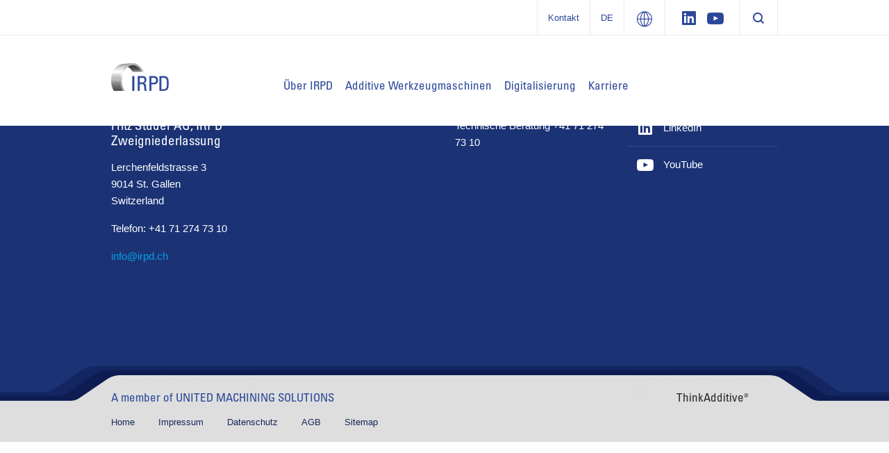

--- FILE ---
content_type: text/html; charset=utf-8
request_url: https://www.irpd.ch/de/360-grad-animation/
body_size: 7939
content:
<!DOCTYPE html>
<html dir="ltr" lang="de">
<head>

<meta charset="utf-8">
<!-- 
	###################################################
	Leuchtfeuer Digital Marketing - www.Leuchtfeuer.com
	###################################################

	This website is powered by TYPO3 - inspiring people to share!
	TYPO3 is a free open source Content Management Framework initially created by Kasper Skaarhoj and licensed under GNU/GPL.
	TYPO3 is copyright 1998-2026 of Kasper Skaarhoj. Extensions are copyright of their respective owners.
	Information and contribution at https://typo3.org/
-->




<meta http-equiv="x-ua-compatible" content="IE=edge" />
<meta name="generator" content="TYPO3 CMS" />
<meta name="viewport" content="width=device-width, initial-scale=1.0, maximum-scale=1.0, user-scalable=no" />
<meta name="robots" content="index,follow" />
<meta property="og:site_name" content="IRPD" />
<meta property="og:locale" content="de" />
<meta property="og:title" content="360-Grad-Animation" />
<meta name="twitter:card" content="summary" />
<meta name="twitter:title" content="360-Grad-Animation" />
<meta name="date" content="2025-07-22" />


<link rel="stylesheet" type="text/css" href="https://cdn.irpd.ch/typo3conf/ext/solr/Resources/Public/StyleSheets/Frontend/suggest.css?1768918585" media="all">
<link rel="stylesheet" type="text/css" href="https://cdn.irpd.ch/typo3conf/ext/rx_shariff/Resources/Public/Css/shariff.complete.css?1768918584" media="all">
<link rel="stylesheet" type="text/css" href="https://cdn.irpd.ch/typo3conf/ext/ugg_site/Resources/Public/Css/website.min.css?1768918575" media="screen">
<link rel="stylesheet" type="text/css" href="https://cdn.irpd.ch/typo3conf/ext/ugg_site/Resources/Public/Css/print.min.css?1768918575" media="print">






<link rel="preconnect" href="//privacy-proxy.usercentrics.eu">
            <link rel="preload" href="//privacy-proxy.usercentrics.eu/latest/uc-block.bundle.js" as="script">
            <script id="usercentrics-cmp" data-settings-id="ngM5H8h3fMSObY" src="https://web.cmp.usercentrics.eu/ui/loader.js" async></script>
            <script type="application/javascript" src="https://privacy-proxy.usercentrics.eu/latest/uc-block.bundle.js"></script>
            <script>
                // additional configs for the Smart Data Protector
                //uc.reloadOnOptIn('BJz7qNsdj-7'); // reload page on YouTube opt-in
                //uc.reloadOnOptIn('S1pcEj_jZX'); // reload page on GoogleMaps opt-in
                uc.blockElements({
                    'S1pcEj_jZX': '.c-location-list__media, .c-competence-list' // Show google maps overlay over the element
                });
            </script><title> 360-Grad-Animation | IRPD</title>



<link rel="apple-touch-icon-precomposed" sizes="57x57" href="https://cdn.irpd.ch/typo3conf/ext/ugg_site/Resources/Public/Icons/Favicons/united-grinding/apple-touch-icon-57x57.png" />
<link rel="apple-touch-icon-precomposed" sizes="114x114" href="https://cdn.irpd.ch/typo3conf/ext/ugg_site/Resources/Public/Icons/Favicons/united-grinding/apple-touch-icon-114x114.png" />
<link rel="apple-touch-icon-precomposed" sizes="72x72" href="https://cdn.irpd.ch/typo3conf/ext/ugg_site/Resources/Public/Icons/Favicons/united-grinding/apple-touch-icon-72x72.png" />
<link rel="apple-touch-icon-precomposed" sizes="144x144" href="https://cdn.irpd.ch/typo3conf/ext/ugg_site/Resources/Public/Icons/Favicons/united-grinding/apple-touch-icon-144x144.png" />
<link rel="apple-touch-icon-precomposed" sizes="60x60" href="https://cdn.irpd.ch/typo3conf/ext/ugg_site/Resources/Public/Icons/Favicons/united-grinding/apple-touch-icon-60x60.png" />
<link rel="apple-touch-icon-precomposed" sizes="120x120" href="https://cdn.irpd.ch/typo3conf/ext/ugg_site/Resources/Public/Icons/Favicons/united-grinding/apple-touch-icon-120x120.png" />
<link rel="apple-touch-icon-precomposed" sizes="76x76" href="https://cdn.irpd.ch/typo3conf/ext/ugg_site/Resources/Public/Icons/Favicons/united-grinding/apple-touch-icon-76x76.png" />
<link rel="apple-touch-icon-precomposed" sizes="152x152" href="https://cdn.irpd.ch/typo3conf/ext/ugg_site/Resources/Public/Icons/Favicons/united-grinding/apple-touch-icon-152x152.png" />
<link rel="icon" type="image/png" href="https://cdn.irpd.ch/typo3conf/ext/ugg_site/Resources/Public/Icons/Favicons/united-grinding/favicon-196x196.png" sizes="196x196" />
<link rel="icon" type="image/png" href="https://cdn.irpd.ch/typo3conf/ext/ugg_site/Resources/Public/Icons/Favicons/united-grinding/favicon-96x96.png" sizes="96x96" />
<link rel="icon" type="image/png" href="https://cdn.irpd.ch/typo3conf/ext/ugg_site/Resources/Public/Icons/Favicons/united-grinding/favicon-32x32.png" sizes="32x32" />
<link rel="icon" type="image/png" href="https://cdn.irpd.ch/typo3conf/ext/ugg_site/Resources/Public/Icons/Favicons/united-grinding/favicon-16x16.png" sizes="16x16" />
<link rel="icon" type="image/png" href="https://cdn.irpd.ch/typo3conf/ext/ugg_site/Resources/Public/Icons/Favicons/united-grinding/favicon-128.png" sizes="128x128" />
<meta name="application-name" content="IRPD"/>
<meta name="msapplication-TileColor" content="#FFFFFF" />
<meta name="msapplication-TileImage" content="https://cdn.irpd.ch/typo3conf/ext/ugg_site/Resources/Public/Icons/Favicons/united-grinding/mstile-144x144.png" />
<meta name="msapplication-square70x70logo" content="https://cdn.irpd.ch/typo3conf/ext/ugg_site/Resources/Public/Icons/Favicons/united-grinding/mstile-70x70.png" />
<meta name="msapplication-square150x150logo" content="https://cdn.irpd.ch/typo3conf/ext/ugg_site/Resources/Public/Icons/Favicons/united-grinding/mstile-150x150.png" />
<meta name="msapplication-wide310x150logo" content="https://cdn.irpd.ch/typo3conf/ext/ugg_site/Resources/Public/Icons/Favicons/united-grinding/mstile-310x150.png" />
<meta name="msapplication-square310x310logo" content="https://cdn.irpd.ch/typo3conf/ext/ugg_site/Resources/Public/Icons/Favicons/united-grinding/mstile-310x310.png" />





<link rel="alternate" hreflang="" href="https://www.irpd.ch/de/360-grad-animation/" />









	<!-- Google Tag Manager -->
	<script>(function(w,d,s,l,i){w[l]=w[l]||[];w[l].push({'gtm.start':new Date().getTime(),event:'gtm.js'});var f=d.getElementsByTagName(s)[0],j=d.createElement(s),dl=l!='dataLayer'?'&l='+l:'';j.async=true;j.src='https://www.googletagmanager.com/gtm.js?id='+i+dl;f.parentNode.insertBefore(j,f);})(window,document,'script','dataLayer','GTM-MRM44V8');</script>
	<!-- End Google Tag Manager -->

	<script>
      var gaProperty = 'GTM-MRM44V8';
      var disableStr = 'ga-disable-' + gaProperty;
      if (document.cookie.indexOf(disableStr + '=true') > -1) { window[disableStr] = true;
      }
      function gaOptout() {
          document.cookie = disableStr + '=true; expires=Thu, 31 Dec 2099 23:59:59 UTC; path=/';
          window[disableStr] = true;
      }
   </script>


<script type="text/javascript">
    window.dataLayer = window.dataLayer || [];
</script>
<meta name="naver-site-verification" content="a1a735c7e2b35dc16a73697b0b21cbf2c256cb6d" />
<link rel="canonical" href="https://www.irpd.ch/de/360-grad-animation/"/>

<!-- This site is optimized with the Yoast SEO for TYPO3 plugin - https://yoast.com/typo3-extensions-seo/ -->
<script type="application/ld+json">[{"@context":"https:\/\/www.schema.org","@type":"BreadcrumbList","itemListElement":[{"@type":"ListItem","position":1,"item":{"@id":"https:\/\/www.irpd.ch\/de\/","name":"www.irpd.ch"}},{"@type":"ListItem","position":2,"item":{"@id":"https:\/\/www.irpd.ch\/de\/additionalpages\/","name":"AdditionalPages"}},{"@type":"ListItem","position":3,"item":{"@id":"https:\/\/www.irpd.ch\/de\/meta\/","name":"Meta"}},{"@type":"ListItem","position":4,"item":{"@id":"https:\/\/www.irpd.ch\/de\/360-grad-animation\/","name":"360-Grad-Animation"}}]}];</script>
</head>
<body id="page-2079">




	<noscript><iframe src="https://www.googletagmanager.com/ns.html?id=GTM-MRM44V8" height="0" width="0" style="display:none;visibility:hidden"></iframe></noscript>


<div id="app" data-pid="2078">
	<div class="wrapper fixed-top" data-wrapper>
		<div class="d-none d-sm-none d-md-none d-lg-block c-meta" data-meta-foldout>
	

<div class="c-meta-foldout" data-meta-foldout-content><div class="c-meta-foldout__wrapper"><div class="container"><div class="row"><div class="col"><img class="c-meta-foldout__logo" src="https://cdn.irpd.ch/typo3conf/ext/ugg_site/Resources/Public/Icons/Logo/UnitedGrinding/logo-united-grinding-white.svg" width="180" height="84" alt="" /><ul class="c-meta-foldout__sites"><li class="c-meta-foldout__sites-item"><a href="https://www.grinding.ch/de/" target="_self" class="c-svg-link"><span class="c-svg-link__icon "><img src="https://cdn.irpd.ch/typo3conf/ext/ugg_site/Resources/Public/Icons/Flags/ico-switzerland.svg" height="24" width="24" alt="UNITED GRINDING Group"/></span><span class="c-svg-link__title">UNITED GRINDING Group</span></a></li><li class="c-meta-foldout__sites-item"><a href="https://www.grinding.com/en/" target="_self" class="c-svg-link"><span class="c-svg-link__icon "><img src="https://cdn.irpd.ch/typo3conf/ext/ugg_site/Resources/Public/Icons/Flags/ico-unitedstates.svg" height="24" width="24" alt="UNITED GRINDING North America"/></span><span class="c-svg-link__title">UNITED GRINDING North America</span></a></li><li class="c-meta-foldout__sites-item"><a href="https://www.grinding.cn/" target="_self" class="c-svg-link"><span class="c-svg-link__icon "><img src="https://cdn.irpd.ch/typo3conf/ext/ugg_site/Resources/Public/Icons/Flags/ico-china.svg" height="24" width="24" alt="联合磨削中国"/></span><span class="c-svg-link__title">联合磨削中国</span></a></li><li class="c-meta-foldout__sites-item"><a href="https://www.grinding.ch/en/" target="_self" class="c-svg-link c-svg-link--is-last"><span class="c-svg-link__icon "><img src="https://cdn.irpd.ch/typo3conf/ext/ugg_site/Resources/Public/Icons/Flags/ico-india.svg" height="24" width="24" alt="UNITED GRINDING India"/></span><span class="c-svg-link__title">UNITED GRINDING India</span></a></li></ul></div><div class="col"><div class="c-offcanvas__teaser-title">
				Flach &amp; Profil
			</div><div class="c-offcanvas__teaser-image"><img src="https://cdn.irpd.ch/typo3conf/ext/ugg_site/Resources/Public/Images/Meta/Surface_profile.png" alt="" /></div><ul class="c-listing c-listing--meta"><li class="c-listing__item"><a class="c-listing__link" target="_blank" href="https://www.maegerle.com/de/"><span>Mägerle</span></a></li><li class="c-listing__item"><a class="c-listing__link" target="_blank" href="https://www.blohm-machines.com/de/"><span>Blohm</span></a></li><li class="c-listing__item"><a class="c-listing__link" target="_blank" href="https://www.jung-machines.com/de/"><span>Jung</span></a></li></ul></div><div class="col"><div class="c-offcanvas__teaser-title">
				Rund
			</div><div class="c-offcanvas__teaser-image"><img src="https://cdn.irpd.ch/typo3conf/ext/ugg_site/Resources/Public/Images/Meta/Cylindrical.png" alt="" /></div><ul class="c-listing c-listing--meta"><li class="c-listing__item"><a class="c-listing__link" target="_blank" href="https://www.studer.com/de/"><span>Studer</span></a></li><li class="c-listing__item"><a class="c-listing__link" target="_blank" href="https://www.schaudt.com/de/"><span>Schaudt</span></a></li><li class="c-listing__item"><a class="c-listing__link" target="_blank" href="https://www.mikrosa.com/de/"><span>Mikrosa</span></a></li></ul></div><div class="col"><div class="c-offcanvas__teaser-title">
				Werkzeug
			</div><div class="c-offcanvas__teaser-image"><img src="https://cdn.irpd.ch/typo3conf/ext/ugg_site/Resources/Public/Images/Meta/Tools.png" alt="" /></div><ul class="c-listing c-listing--meta"><li class="c-listing__item"><a class="c-listing__link" target="_blank" href="https://www.walter-machines.com/de/"><span>Walter</span></a></li><li class="c-listing__item"><a class="c-listing__link" target="_blank" href="https://www.ewag.com/de/"><span>Ewag</span></a></li></ul></div><div class="col"><div class="c-offcanvas__teaser-title">
				Additive Fertigung
			</div><div class="c-offcanvas__teaser-image"><img src="https://cdn.irpd.ch/typo3conf/ext/ugg_site/Resources/Public/Images/Meta/Impact_Apllikationen.jpg" alt="" /></div><ul class="c-listing c-listing--meta"><li class="c-listing__item"><a class="c-listing__link" target="_blank" href="https://www.irpd.ch/de/"><span>IRPD</span></a></li></ul></div></div></div></div></div>

	<div class="c-meta-bar"><div class="c-meta-bar__container container justify-content-end"><div class="row" data-meta-language><div class="col col-auto d-flex c-meta-bar__item c-meta-bar__item--link c-meta-bar__item c-meta-bar__item--header"><a href="/de/kontakt/" title="Kontakt">Kontakt</a></div><div class="col col-auto d-flex c-meta-bar__item c-meta-bar__item--link c-meta-bar__item--language" title="Change Language" data-meta-language-trigger><span class="c-meta-bar__language-link">
						de
					</span><div class="c-meta-language" data-meta-language-content><div class="c-meta-language__container"><div class="row"><div class="col col-6 "><a href="/de/360-grad-animation/" target="_self" class="c-svg-link c-svg-link--active"><span class="c-svg-link__icon "><img src="https://cdn.irpd.ch/typo3conf/ext/ugg_site/Resources/Public/Icons/Flags/ico-germany.svg" height="24" width="24" alt="Deutsch"/></span><span class="c-svg-link__title">Deutsch</span></a></div><div class="col col-6 "><div class="c-svg-link  c-svg-link--disabled c-svg-link--disabled"><span class="c-svg-link__icon "><img src="https://cdn.irpd.ch/typo3conf/ext/ugg_site/Resources/Public/Icons/Flags/ico-unitedstates.svg" height="24" width="24" alt="English"/></span><span class="c-svg-link__title">English</span></div></div></div></div></div></div><div class="col col-auto d-flex c-meta-bar__item c-meta-bar__item--link" title="UNITED GRINDING Group" data-meta-foldout-trigger><span class="c-meta-bar__group-link"></span></div><div class="col col-auto d-flex c-meta-bar__item"><a href="https://www.linkedin.com/company/irpd-ag/" target="_blank" class="c-meta-bar__item__social c-meta-bar__item__social--linkedin" rel="noreferrer"></a><a href="https://www.youtube.com/channel/UCM-awqd1mpBrbx9oWpmbKYA" target="_blank" class="c-meta-bar__item__social c-meta-bar__item__social--youtube" rel="noreferrer"></a></div><div class="col col-auto d-flex c-meta-bar__item c-meta-bar__item--last" data-searchbox><button data-searchbox-trigger class="c-searchbar__button d-none d-lg-block"></button></div></div></div></div>
</div>

		

<div class="c-header">
	<div class="c-header__strap-outer">
		<div class="container c-header__strap-inner">
			<div class="row align-items-center align-items-lg-start c-header__wrap">
				
						<div class="col col-lg-3">
							
	<a class="c-company-logo__link" href="/de/">
		
				<img class="c-company-logo c-company-logo--irpd" alt="IRPD" src="https://cdn.irpd.ch/typo3conf/ext/ugg_site/Resources/Public/Icons/Logo/Irpd/logo-irpd@2x.png"/>
			
	</a>

						</div>
						<div class="col col-auto col-lg-9">
							
	<div class="c-header__nav-section">
		<nav class="c-navigation-bar c-navigation-bar--irpd d-none d-lg-block" data-mainnav><ul class="c-navigation-bar__list"><li class="c-navigation-bar__item" data-mainnav-parent><span class="c-navigation-bar__link" data-mainnav-trigger>Über IRPD</span><div class="c-navigation-foldout" data-mainnav-content><div class="container c-container--xxl"><div class="row"><ul class="col col-3 c-navigation-foldout__element c-navigation-foldout__element--teaser"><li class="c-navigation-foldout__item"><a href="/de/ueber-irpd/" class="c-navigation-foldout__title">
    
            Unternehmen
        
</a><a href="/de/ueber-irpd/"><div data-responsive-image="1" class="c-navigation-foldout__image-wrap"><img class="c-navigation-foldout__image-wrap__media" data-src="https://cdn.irpd.ch/typo3temp/assets/_processed_/a/d/csm_a7b62418c679b57f526b5402b8dd2dfc1fce55fc-fp-2-1-0-0_1965d13cae.jpg" /></div></a><div class="c-navigation-foldout__text">IRPD mit Sitz in St. Gallen, Schweiz ist ein weltweit führendes Maschinenbau Unternehmen im Bereich der Additiven Fertigung. </div><a href="/de/ueber-irpd/" class="c-navigation-foldout__link">Zum Überblick</a></li></ul><ul class="col col-3 c-navigation-foldout__element"><li class="c-navigation-foldout__item"><a href="/de/ueber-irpd/themen/themenuebersicht/" class="c-navigation-foldout__title">
    
            Themen
        
</a><ul class="c-listing c-listing--mainnav"><li class="c-listing__item"><a href="/de/ueber-irpd/themen/themenuebersicht/" target="_self" class="c-listing__link"><span>Themenübersicht</span></a></li><li class="c-listing__item"><a href="/de/ueber-irpd/themen/branchen-der-irpd/" target="_self" class="c-listing__link"><span>Branchen der IRPD</span></a></li><li class="c-listing__item"><a href="/de/ueber-irpd/themen/historie/" target="_self" class="c-listing__link"><span>Historie</span></a></li><li class="c-listing__item"><a href="/de/ueber-irpd/themen/corporate-responsibility/" target="_self" class="c-listing__link"><span>Corporate Responsibility</span></a></li></ul></li></ul><ul class="col col-3 c-navigation-foldout__element"><li class="c-navigation-foldout__item"><a href="/de/ueber-irpd/events-messen/alle-termine/" class="c-navigation-foldout__title">
    
            Events &amp; Messen
        
</a><ul class="c-listing c-listing--mainnav"><li class="c-listing__item"><a href="/de/ueber-irpd/events-messen/alle-termine/" target="_self" class="c-listing__link"><span>Alle Termine</span></a></li><li class="c-listing__item"><a href="/de/ueber-irpd/events-messen/emo-hannover-2025-1/" target="_self" class="c-listing__link"><span>EMO Hannover 2025</span></a></li><li class="c-listing__item"><a href="/de/ueber-irpd/events-messen/messeimpressionen/" target="_self" class="c-listing__link"><span>Messeimpressionen</span></a></li></ul></li></ul><ul class="col col-3 c-navigation-foldout__element c-navigation-foldout__element--teaser"><li class="c-navigation-foldout__item"><a href="/de/ueber-irpd/motion-magazin/" class="c-navigation-foldout__title">
    
            MOTION Magazin
        
</a><a href="/de/ueber-irpd/motion-magazin/"><div data-responsive-image="1" class="c-navigation-foldout__image-wrap"><img class="c-navigation-foldout__image-wrap__media" data-src="https://cdn.irpd.ch/typo3temp/assets/_processed_/e/f/csm_0065c6674d8b0cf9fef42645a92bbf85a46893b7-fp-2-1-0-0_d68c231939.jpg" /></div></a><div class="c-navigation-foldout__text">MOTION - Das Kundenmagazin der UNITED GRINDING Group</div><a href="/de/ueber-irpd/motion-magazin/" class="c-navigation-foldout__link">Hier geht&#039;s zur aktuellen Ausgabe ...</a></li></ul></div></div></div></li><li class="c-navigation-bar__item" data-mainnav-parent><span class="c-navigation-bar__link" data-mainnav-trigger>Additive Werkzeugmaschinen</span><div class="c-navigation-foldout" data-mainnav-content><div class="container c-container--xxl"><div class="row"><ul class="col col-3 c-navigation-foldout__element c-navigation-foldout__element--teaser"><li class="c-navigation-foldout__item"><a href="/de/additive-werkzeugmaschinen/uebersicht-werkzeugmaschinen/" class="c-navigation-foldout__title">
    
            Übersicht
        
</a><a href="/de/additive-werkzeugmaschinen/uebersicht-werkzeugmaschinen/"><div data-responsive-image="1" class="c-navigation-foldout__image-wrap"><img class="c-navigation-foldout__image-wrap__media" data-src="https://cdn.irpd.ch/typo3temp/assets/_processed_/c/0/csm_62dd72c6012afb330861aa42ee6757927c522ffa-fp-2-1-0-0_e27d0c7b8a.jpg" /></div></a><div class="c-navigation-foldout__text">Hier finden Sie unser Sortiment an additiven Werkzeugmaschinen.</div><a href="/de/additive-werkzeugmaschinen/uebersicht-werkzeugmaschinen/" class="c-navigation-foldout__link">Zur Produktübersicht</a></li></ul><ul class="col col-3 c-navigation-foldout__element c-navigation-foldout__element--teaser"><li class="c-navigation-foldout__item"><a href="https://www.irpd.ch/de/additive-werkzeugmaschinen/additive-werkzeugmaschine/product/additive-werkzeugmaschine/" target="_top" class="c-navigation-foldout__title">
    
            IMPACT 4530 LPBF Drucker
        
</a><a href="https://www.irpd.ch/de/additive-werkzeugmaschinen/additive-werkzeugmaschine/product/additive-werkzeugmaschine/" target="_top"><div data-responsive-image="1" class="c-navigation-foldout__image-wrap"><img class="c-navigation-foldout__image-wrap__media" data-src="https://cdn.irpd.ch/typo3temp/assets/_processed_/c/d/csm_765d682bba6378207d9b460d89df5a278c5cd96e-fp-2-1-0-0_b21710e368.jpg" /></div></a><div class="c-navigation-foldout__text">Erfahren Sie mehr über unsere additive Werkzeugmaschine IMPACT 4530 LPBF Drucker.</div><a href="https://www.irpd.ch/de/additive-werkzeugmaschinen/additive-werkzeugmaschine/product/additive-werkzeugmaschine/" target="_top" class="c-navigation-foldout__link">Zu den Produktdetails</a></li></ul><ul class="col col-3 c-navigation-foldout__element"><li class="c-navigation-foldout__item"><a href="/de/customer-care/dienstleistungen/" class="c-navigation-foldout__title">
    
            Customer Care
        
</a><ul class="c-listing c-listing--mainnav"><li class="c-listing__item"><a href="/de/customer-care/dienstleistungen/start-up/" target="_self" class="c-listing__link"><span>Start Up</span></a></li><li class="c-listing__item"><a href="/de/customer-care/dienstleistungen/qualification/" target="_self" class="c-listing__link"><span>Qualification</span></a></li><li class="c-listing__item"><a href="/de/customer-care/dienstleistungen/prevention/" target="_self" class="c-listing__link"><span>Prevention</span></a></li><li class="c-listing__item"><a href="/de/customer-care/dienstleistungen/service/" target="_self" class="c-listing__link"><span>Service</span></a></li><li class="c-listing__item"><a href="/de/customer-care/dienstleistungen/digital-solutions/" target="_self" class="c-listing__link"><span>Digital Solutions</span></a></li><li class="c-listing__item"><a href="/de/customer-care/dienstleistungen/material/" target="_self" class="c-listing__link"><span>Material</span></a></li></ul></li></ul></div></div></div></li><li class="c-navigation-bar__item" data-mainnav-parent><span class="c-navigation-bar__link" data-mainnav-trigger>Digitalisierung</span><div class="c-navigation-foldout" data-mainnav-content><div class="container c-container--xxl"><div class="row"><ul class="col col-3 c-navigation-foldout__element c-navigation-foldout__element--teaser"><li class="c-navigation-foldout__item"><a href="/de/digitalisierung/core/" class="c-navigation-foldout__title">
    
            C.O.R.E.
        
</a><a href="/de/digitalisierung/core/" target="_top"><div data-responsive-image="1" class="c-navigation-foldout__image-wrap"><img class="c-navigation-foldout__image-wrap__media" data-src="https://cdn.irpd.ch/typo3temp/assets/_processed_/e/0/csm_3a6c8da3ed2b18021c3374c898a592fc7e796a72-fp-2-1-1-13_7d7665127a.jpg" /></div></a><div class="c-navigation-foldout__text">Die neue Generation unserer Werkzeugmaschinen </div><a href="/de/digitalisierung/core/" target="_top" class="c-navigation-foldout__link">Mehr zu C.O.R.E.</a></li></ul><ul class="col col-3 c-navigation-foldout__element c-navigation-foldout__element--teaser"><li class="c-navigation-foldout__item"><a href="/de/digitalisierung/customer-portal/" class="c-navigation-foldout__title">
    
            Customer Portal
        
</a><a href="https://www.blohm-machines.com/de/digitalisierung/customer-portal/" target="_blank"><div data-responsive-image="1" class="c-navigation-foldout__image-wrap"><img class="c-navigation-foldout__image-wrap__media" data-src="https://cdn.irpd.ch/typo3temp/assets/_processed_/0/1/csm_9be63adcdc47e53d4000fdb1f0d53d42de0e0cef-fp-2-1-0-0_f7128c965f.jpg" /></div></a><div class="c-navigation-foldout__text">Wie erhalte ich 24/7 Zugriff auf Maschinendaten und Services?</div><a href="https://www.blohm-machines.com/de/digitalisierung/customer-portal/" target="_blank" class="c-navigation-foldout__link">Mehr zu Customer Portal</a></li></ul><ul class="col col-3 c-navigation-foldout__element c-navigation-foldout__element--teaser"><li class="c-navigation-foldout__item"><a href="/de/digitalisierung/digital-solutions/" class="c-navigation-foldout__title">
    
            Digital Solutions
        
</a><a href="/de/digitalisierung/digital-solutions/" target="_top"><div data-responsive-image="1" class="c-navigation-foldout__image-wrap"><img class="c-navigation-foldout__image-wrap__media" data-src="https://cdn.irpd.ch/typo3temp/assets/_processed_/2/5/csm_e6a09f0312789a474669de70ef09a80d1322cb72-fp-2-1-39-23_c2b5c81296.jpg" /></div></a><div class="c-navigation-foldout__text">Wie kann ich die Verfügbarkeit und Produktivität vernetzter Maschinen steigern?</div><a href="/de/digitalisierung/digital-solutions/" target="_top" class="c-navigation-foldout__link">Mehr zu Digital Solutions</a></li></ul><ul class="col col-3 c-navigation-foldout__element c-navigation-foldout__element--teaser"><li class="c-navigation-foldout__item"><a href="/de/digitalisierung/digital-interfaces/" class="c-navigation-foldout__title">
    
            Digital Interfaces
        
</a><a href="/de/digitalisierung/digital-interfaces/" target="_top"><div data-responsive-image="1" class="c-navigation-foldout__image-wrap"><img class="c-navigation-foldout__image-wrap__media" data-src="https://cdn.irpd.ch/typo3temp/assets/_processed_/8/a/csm_fbb0c8d8b0407f11e9f008671d8107b2bd92c0c4-fp-2-1-0-0_65f2bd5d63.jpg" /></div></a><div class="c-navigation-foldout__text">Wie kann ich Fremdsysteme einbinden? Welche Schnittstellen werden unterstützt?</div><a href="/de/digitalisierung/digital-interfaces/" target="_top" class="c-navigation-foldout__link">Mehr zu Digital Interfaces</a></li></ul></div></div></div></li><li class="c-navigation-bar__item" data-mainnav-parent><span class="c-navigation-bar__link" data-mainnav-trigger>Karriere</span><div class="c-navigation-foldout" data-mainnav-content><div class="container c-container--xxl"><div class="row"><ul class="col col-3 c-navigation-foldout__element c-navigation-foldout__element--teaser"><li class="c-navigation-foldout__item"><a href="/de/karriere/herzblut/" class="c-navigation-foldout__title">
    
            Herzblut
        
</a><a href="/de/karriere/herzblut/"><div data-responsive-image="1" class="c-navigation-foldout__image-wrap"><img class="c-navigation-foldout__image-wrap__media" data-src="https://cdn.irpd.ch/typo3temp/assets/_processed_/b/5/csm_7ca76607f922df314ac086796d2921738c5362a9-fp-2-1-23-46_98437e48bb.jpg" /></div></a><div class="c-navigation-foldout__text">Die Mitarbeiterinnen und Mitarbeiter der United Grinding Group - über 2‘500 starke Persönlichkeiten mit einer eigenen Geschichte - machen uns erfolgreich. Unsere Marken und Gesellschaften machen uns zu dem was wir sind: einer der führenden Hersteller von Präzisionsmaschinen für das Schleifen, das Erodieren, das Lasern, die Kombinationsbearbeitung sowie das Messen.</div><a href="/de/karriere/herzblut/" class="c-navigation-foldout__link">Was unsere Mitarbeitende zu sagen haben ...</a></li></ul><ul class="col col-3 c-navigation-foldout__element c-navigation-foldout__element--teaser"><li class="c-navigation-foldout__item"><a href="/de/karriere/stellenangebote/" class="c-navigation-foldout__title">
    
            Stellenangebote
        
</a><a href="/de/karriere/stellenangebote/"><div data-responsive-image="1" class="c-navigation-foldout__image-wrap"><img class="c-navigation-foldout__image-wrap__media" data-src="https://cdn.irpd.ch/typo3temp/assets/_processed_/2/4/csm_dbeeb9059318f4f1c84eefc6f82d787a93c0ecf1-fp-2-1-0-0_7431fac6b2.jpg" /></div></a><div class="c-navigation-foldout__text">Hier finden Sie die offenen Stellen bei der Irpd AG.</div><a href="/de/karriere/stellenangebote/" class="c-navigation-foldout__link">Suchen Sie sich hier Ihre Stelle aus ...</a></li></ul></div></div></div></li></ul></nav>

		

<div class="c-searchbar" data-searchbox>
    <form method="get" id="tx-solr-search-form-pi-results-header"
          action="/de/suche/" accept-charset="utf-8"
          data-suggest="/?type=7384&id=2081"
          data-suggest-header="">
        <div class="c-searchbar__container">
            <div class="c-searchbar__field-frame">
                <input data-searchbox-field
                       class="c-searchbar__field c-form__input--search tx-solr-q js-solr-q tx-solr-suggest tx-solr-suggest-focus form-control"
                       name="tx_solr[q]" type="text"
                       placeholder="Suchbegriff"/>
            </div>
            <div data-auto-suggestion-container ></div>
        </div>

    </form>
		<button data-searchbox-mobile-trigger class="c-searchbar-mobile__button d-lg-none"></button>
</div>

		<div class="c-header__mobile-opener" data-offcanvas-toggle></div>
	</div>

						</div>
					
			</div>
		</div>
	</div>
	<div class="c-header__foldout-wrap" data-mainnav-foldout><div class="c-header__foldout-content" data-mainnav-foldout-content></div></div>
</div>



<div class="c-searchbar-mobile d-lg-none" data-searchbox-mobile>
	<div class="container">
		<div class="row">
	    <form method="get" id="tx-solr-search-form-pi-results-mobile"
	          action="/de/suche/" accept-charset="utf-8"
	          data-suggest="/?type=7384&id=2081"
	          data-suggest-header=""
	          class="c-searchbar-mobile__form col">
	        <div class="c-searchbar-mobile__container">
	            <div class="c-searchbar-mobile__field-frame">
	                <input data-searchbox-mobile-field
	                       class="c-searchbar-mobile__field
	                              tx-solr-q
	                              js-solr-q
	                              tx-solr-suggest
	                              tx-solr-suggest-focus"

	                       name="tx_solr[q]" type="text"
	                       placeholder="Suchbegriff"/>
		                     <button type="submit" class="c-button c-button--icon">Suchen</button>
	            </div>
	            <div class="col c-searchbar-mobile__suggest"
	                 data-auto-suggestion-container ></div>
	        </div>
	    </form>
		</div>
	</div>
</div>






	</div>

	<main class="c-content__wrap c-content__wrap--main">
		<!--TYPO3SEARCH_begin-->
		
		<!--TYPO3SEARCH_end-->
	</main>

	


<footer>
    <div class="c-footer-content">
        <div id="c4015" class="container" data-grid>
	<div class="row">
		<div class="c-footer-content__column col-sx-12 col-sm-6 col-lg-3">
			<div class="c-footer-content__title"
			     data-mh="footer-title">
				
					Kontakte
				
			</div>
			
				







<div id="c4014" class="u-space default " data-content="text" data-content-last><div class="rte-title"><p>Fritz Studer AG, IRPD Zweigniederlassung</p></div><p>Lerchenfeldstrasse 3<br> 9014 St. Gallen<br> Switzerland</p><p>Telefon: +41 71 274 73 10</p><p><a href="mailto:info@irpd.ch" class="o-link-mail-footer">info@irpd.ch</a></p><p>&nbsp;</p></div>
			
		</div>
		<div class="c-footer-content__column col-sx-12 col-sm-6 col-lg-3">
			<div class="c-footer-content__title d-none d-md-block" data-mh="footer-title">
				
			</div>
			
				







<div id="c4013" class="u-space default " data-content="text" data-content-last></div>
			
		</div>
		<div class="c-footer-content__column col-sx-12 col-sm-6 col-lg-3">
			<div class="c-footer-content__title" data-mh="footer-title">
				
					Ansprechpartner
				
			</div>
			
				







<div id="c4012" class="u-space default " data-content="text" data-content-last><p>Technische Beratung +41 71 274 73 10</p></div>
			
		</div>
		<div class="c-footer-content__column col-sx-12 col-sm-6 col-lg-3">
			<div class="c-footer-content__title" data-mh="footer-title">
				
					Folgen Sie uns auf
				
			</div>

			




	
	<ul class="c-footer-content__list">
		
			
				<li class="c-footer-content__list-item">
					<a href="https://www.linkedin.com/company/irpd-ag/" target="_blank" class="c-footer-content__list-link c-footer-content__list-link--linkedin" rel="noreferrer">
						LinkedIn
					</a>
				</li>
			
		
			
		
			
				<li class="c-footer-content__list-item">
					<a href="https://www.youtube.com/channel/UCM-awqd1mpBrbx9oWpmbKYA" target="_blank" class="c-footer-content__list-link c-footer-content__list-link--youtube" rel="noreferrer">
						YouTube
					</a>
				</li>
			
		
			
		
			
		
			
		
			
		
			
		
	</ul>














		</div>
	</div>
</div>
    </div>

    <div class="c-footer-meta">
        <div class="c-footer-meta__content container">
            <div class="c-footer-meta__wrapper">
                
                    <div class="c-footer-meta__text">
                        A member of UNITED MACHINING SOLUTIONS
                    </div>
                
                
                    <div class="c-footer-meta__text c-footer-meta__text--claim">
                        ThinkAdditive®
                    </div>
                
                
                    <div class="c-footer-meta__links">
                        <a href="/de/" class="c-footer-meta__link">
                            Home
                        </a>
                        
                            <a href="/de/impressum/" class="c-footer-meta__link">
                                Impressum
                            </a>
                        
                            <a href="/de/datenschutz-1/" class="c-footer-meta__link">
                                Datenschutz
                            </a>
                        
                            <a href="/de/agb/" class="c-footer-meta__link">
                                AGB
                            </a>
                        
                            <a href="/de/sitemap/" class="c-footer-meta__link">
                                Sitemap
                            </a>
                        
                    </div>
                
            </div>
            <div class="c-footer-meta__totop" data-totop></div>
            <span class="c-footer-meta__fix"></span>
        </div>
    </div>
    <div class="c-footer__scroll-totop" data-scrolltotop></div>
</footer>

	

<div class="c-offcanvas c-offcanvas--hidden">
	<div class="c-offcanvas__head">
		<a class="c-offcanvas__tab c-offcanvas__tab--home" href="/de/">
			
		</a>
		<div class="c-offcanvas__tab c-offcanvas__tab--globe" data-oc-tab="global-group">
			
		</div>
		<div class="c-offcanvas__tab c-offcanvas__tab--language" data-oc-tab="language">
			<span>de</span>
			
		</div>
		<div class="c-offcanvas__tab c-offcanvas__tab--login" data-oc-tab="login">
			
		</div>
		<div class="c-offcanvas__tab c-offcanvas__tab--close" data-oc-nav-button data-oc-close="true" data-oc-back="false">
		</div>
	</div>

	<div class="c-offcanvas__content">

		<div class="c-loading" data-oc-menu-loading>
			<div class="c-loading__spinner"></div>
		</div>

		<div class="c-offcanvas__tab-content" data-oc-content="offcanvas-menu">

			<div data-oc-menu-wrapper>
				
	<ul class="c-offcanvas__menu-list">
		

		
			<li class="c-offcanvas__menu-item">
				
						<a href="/de/ueber-irpd/" target="_self" class="c-offcanvas__menu-link">Über IRPD</a>
					

				
					<span class="c-offcanvas__submenu-indicator" tabindex="0"
						  data-oc-menu-link="/de/360-grad-animation?tx_uggsite_mobilenav%5Baction%5D=show&amp;tx_uggsite_mobilenav%5Bcontroller%5D=OffCanvas&amp;tx_uggsite_mobilenav%5BpageUid%5D=2141&amp;type=1513087837&amp;cHash=e10cbb034d1bdc245bce60a6c36a328b"></span>
				
			</li>
		
			<li class="c-offcanvas__menu-item">
				
						<a href="/de/additive-werkzeugmaschinen/" target="_self" class="c-offcanvas__menu-link">Additive Werkzeugmaschinen</a>
					

				
					<span class="c-offcanvas__submenu-indicator" tabindex="0"
						  data-oc-menu-link="/de/360-grad-animation?tx_uggsite_mobilenav%5Baction%5D=show&amp;tx_uggsite_mobilenav%5Bcontroller%5D=OffCanvas&amp;tx_uggsite_mobilenav%5BpageUid%5D=11808&amp;type=1513087837&amp;cHash=1178fc32cedc1198ebe1b9472df8cf6d"></span>
				
			</li>
		
			<li class="c-offcanvas__menu-item">
				
						<a href="/de/digitalisierung/" target="_self" class="c-offcanvas__menu-link">Digitalisierung</a>
					

				
					<span class="c-offcanvas__submenu-indicator" tabindex="0"
						  data-oc-menu-link="/de/360-grad-animation?tx_uggsite_mobilenav%5Baction%5D=show&amp;tx_uggsite_mobilenav%5Bcontroller%5D=OffCanvas&amp;tx_uggsite_mobilenav%5BpageUid%5D=11884&amp;type=1513087837&amp;cHash=62800f4d952c544476cfd43907d863ce"></span>
				
			</li>
		
			<li class="c-offcanvas__menu-item">
				
						<a href="/de/karriere/herzblut/" target="_self" class="c-offcanvas__menu-link">Karriere</a>
					

				
					<span class="c-offcanvas__submenu-indicator" tabindex="0"
						  data-oc-menu-link="/de/360-grad-animation?tx_uggsite_mobilenav%5Baction%5D=show&amp;tx_uggsite_mobilenav%5Bcontroller%5D=OffCanvas&amp;tx_uggsite_mobilenav%5BpageUid%5D=2094&amp;type=1513087837&amp;cHash=59f89d6487ee639012b0f4af4dfff0d0"></span>
				
			</li>
		
	</ul>

				
	<ul class="c-offcanvas__menu-list">
		

		
			<li class="c-offcanvas__menu-item">
				
						<a href="/de/kontakt/" target="_self" class="c-offcanvas__menu-link">Kontakt</a>
					

				
			</li>
		
	</ul>

			</div>

			




	
	<div class="c-offcanvas__social-media">
		<div class="c-offcanvas__social-media-label">
			Kanäle
		</div>

		
			
				<a href="https://www.linkedin.com/company/irpd-ag/" target="_blank" class="c-offcanvas__social-media-item c-offcanvas__social-media-item--linkedin" rel="noreferrer">
					<span>LinkedIn</span>
				</a>
			
		
			
		
			
				<a href="https://www.youtube.com/channel/UCM-awqd1mpBrbx9oWpmbKYA" target="_blank" class="c-offcanvas__social-media-item c-offcanvas__social-media-item--youtube" rel="noreferrer">
					<span>YouTube</span>
				</a>
			
		
			
		
			
		
			
		
			
		
			
		
	</div>















		</div>
		<div class="c-offcanvas__tab-content c-offcanvas__tab-content--hidden" data-oc-content="global-group">

			<div class="container">
				<div class="row">
					<div class="col">
						





<div class="container">
    <div class="row">
        <div class="col-12">
            <img class="c-company-logo c-company-logo--offcanvas" src="https://cdn.irpd.ch/typo3conf/ext/ugg_site/Resources/Public/Icons/Logo/UnitedGrinding/logo-united-grinding-white.svg" width="160" height="75" alt="" />
        </div>
    </div>
</div>
						
	<div class="container">
		<div class="row">
			
				<div class="col-12">
					


		
				<a href="https://www.grinding.ch/de/" target="_self" class="c-svg-link">
					
	
		<span class="c-svg-link__icon "><img src="https://cdn.irpd.ch/typo3conf/ext/ugg_site/Resources/Public/Icons/Flags/ico-switzerland.svg" height="24" width="24" alt="UNITED GRINDING Group"/></span>
	
	<span class="c-svg-link__title">UNITED GRINDING Group</span>

				</a>
			
	




				</div>
			
				<div class="col-12">
					


		
				<a href="https://www.grinding.com/en/" target="_self" class="c-svg-link">
					
	
		<span class="c-svg-link__icon "><img src="https://cdn.irpd.ch/typo3conf/ext/ugg_site/Resources/Public/Icons/Flags/ico-unitedstates.svg" height="24" width="24" alt="UNITED GRINDING North America"/></span>
	
	<span class="c-svg-link__title">UNITED GRINDING North America</span>

				</a>
			
	




				</div>
			
				<div class="col-12">
					


		
				<a href="https://www.grinding.cn/" target="_self" class="c-svg-link">
					
	
		<span class="c-svg-link__icon "><img src="https://cdn.irpd.ch/typo3conf/ext/ugg_site/Resources/Public/Icons/Flags/ico-china.svg" height="24" width="24" alt="联合磨削中国"/></span>
	
	<span class="c-svg-link__title">联合磨削中国</span>

				</a>
			
	




				</div>
			
				<div class="col-12">
					


		
				<a href="https://www.grinding.ch/en/" target="_self" class="c-svg-link c-svg-link--is-last">
					
	
		<span class="c-svg-link__icon "><img src="https://cdn.irpd.ch/typo3conf/ext/ugg_site/Resources/Public/Icons/Flags/ico-india.svg" height="24" width="24" alt="UNITED GRINDING India"/></span>
	
	<span class="c-svg-link__title">UNITED GRINDING India</span>

				</a>
			
	




				</div>
			
		</div>
	</div>


						
								
	
	<div class="container">
		<div class="row">
			
				<div class="col-12">
					<div class="c-offcanvas__teaser">
						<div class="c-offcanvas__teaser-title">
							Flach &amp; Profil
						</div>

						
							<div class="c-offcanvas__teaser-image"><img src="https://cdn.irpd.ch/typo3conf/ext/ugg_site/Resources/Public/Images/Meta/Surface_profile.png" alt="" /></div>
						

						<ul class="c-listing c-listing--meta"><li class="c-listing__item"><a class="c-listing__link" target="_blank" href="https://www.maegerle.com/de/"><span>Mägerle</span></a></li><li class="c-listing__item"><a class="c-listing__link" target="_blank" href="https://www.blohm-machines.com/de/"><span>Blohm</span></a></li><li class="c-listing__item"><a class="c-listing__link" target="_blank" href="https://www.jung-machines.com/de/"><span>Jung</span></a></li></ul>

					</div>
				</div>
			
				<div class="col-12">
					<div class="c-offcanvas__teaser">
						<div class="c-offcanvas__teaser-title">
							Rund
						</div>

						
							<div class="c-offcanvas__teaser-image"><img src="https://cdn.irpd.ch/typo3conf/ext/ugg_site/Resources/Public/Images/Meta/Cylindrical.png" alt="" /></div>
						

						<ul class="c-listing c-listing--meta"><li class="c-listing__item"><a class="c-listing__link" target="_blank" href="https://www.studer.com/de/"><span>Studer</span></a></li><li class="c-listing__item"><a class="c-listing__link" target="_blank" href="https://www.schaudt.com/de/"><span>Schaudt</span></a></li><li class="c-listing__item"><a class="c-listing__link" target="_blank" href="https://www.mikrosa.com/de/"><span>Mikrosa</span></a></li></ul>

					</div>
				</div>
			
				<div class="col-12">
					<div class="c-offcanvas__teaser">
						<div class="c-offcanvas__teaser-title">
							Werkzeug
						</div>

						
							<div class="c-offcanvas__teaser-image"><img src="https://cdn.irpd.ch/typo3conf/ext/ugg_site/Resources/Public/Images/Meta/Tools.png" alt="" /></div>
						

						<ul class="c-listing c-listing--meta"><li class="c-listing__item"><a class="c-listing__link" target="_blank" href="https://www.walter-machines.com/de/"><span>Walter</span></a></li><li class="c-listing__item"><a class="c-listing__link" target="_blank" href="https://www.ewag.com/de/"><span>Ewag</span></a></li></ul>

					</div>
				</div>
			
				<div class="col-12">
					<div class="c-offcanvas__teaser">
						<div class="c-offcanvas__teaser-title">
							Additive Fertigung
						</div>

						
							<div class="c-offcanvas__teaser-image"><img src="https://cdn.irpd.ch/typo3conf/ext/ugg_site/Resources/Public/Images/Meta/Impact_Apllikationen.jpg" alt="" /></div>
						

						<ul class="c-listing c-listing--meta"><li class="c-listing__item"><a class="c-listing__link" target="_blank" href="https://www.irpd.ch/de/"><span>IRPD</span></a></li></ul>

					</div>
				</div>
			
		</div>
	</div>










							

					</div>
				</div>
			</div>

		</div>
		<div class="c-offcanvas__tab-content c-offcanvas__tab-content--hidden" data-oc-content="language">

			<div class="container">
				<div class="row">
					<div class="col">
						





<div class="container">
    <div class="row">
        <div class="col-12">
            <img class="c-company-logo c-company-logo--offcanvas" src="https://cdn.irpd.ch/typo3conf/ext/ugg_site/Resources/Public/Icons/Logo/UnitedGrinding/logo-united-grinding-white.svg" width="160" height="75" alt="" />
        </div>
    </div>
</div>
						<div class="container">
							
<div class="row">
	
		
			

			

			

			

			

			

			

			<div class="col col-6 c-offcanvas__language-menu">
				
						


		
				<a href="/de/360-grad-animation/" target="_self" class="c-svg-link c-svg-link--active">
					
	
		<span class="c-svg-link__icon "><img src="https://cdn.irpd.ch/typo3conf/ext/ugg_site/Resources/Public/Icons/Flags/ico-germany.svg" height="24" width="24" alt="Deutsch"/></span>
	
	<span class="c-svg-link__title">Deutsch</span>

				</a>
			
	




					
			</div>
		
			

			

			

			

			

			

			

			<div class="col col-6 c-offcanvas__language-menu">
				
						


		<div class="c-svg-link  c-svg-link--disabled c-svg-link--disabled">
			
	
		<span class="c-svg-link__icon "><img src="https://cdn.irpd.ch/typo3conf/ext/ugg_site/Resources/Public/Icons/Flags/ico-unitedstates.svg" height="24" width="24" alt="English"/></span>
	
	<span class="c-svg-link__title">English</span>

		</div>
	




					
			</div>
		
	
</div>
						</div>
					</div>
				</div>
			</div>

		</div>
		<div class="c-offcanvas__tab-content c-offcanvas__tab-content--hidden" data-oc-content="login">

			<div class="container">
				<div class="row">
					<div class="col">
						<div class="container ">
							<ul class="c-listing c-listing--meta c-listing--login">
    <li class="c-listing__item">
        
                <a href="https://www.grinding.ch/de/distributor-overview-page/" target="_blank" class="c-listing__link">
                    <span>
                        Distributor
                    </span>
                </a>
            

    </li>
</ul>
						</div>
					</div>
				</div>
			</div>

		</div>
	</div>
</div>

<div class="c-offcanvas__overlay" data-oc-close="true"></div>

	
</div>

<script src="https://cdn.irpd.ch/typo3conf/ext/ugg_site/Resources/Public/JavaScript/app.min.js?1768918576"></script>
<script src="https://cdn.irpd.ch/typo3conf/ext/rx_shariff/Resources/Public/JavaScript/shariff.min.js?1768918584"></script>


</body>
</html>

--- FILE ---
content_type: text/css; charset=utf-8
request_url: https://cdn.irpd.ch/typo3conf/ext/ugg_site/Resources/Public/Css/print.min.css?1768918575
body_size: 565
content:
@media print{.c-header,.c-meta-bar,.c-breadcrumb,.c-footer-strap,.c-footer-meta,.o-cookie,.c-tab-navigation__container,.c-competence-list,.c-meta-foldout,.c-meta-bar,.c-header__nav-section,.c-searchbar-mobile,.c-offcanvas,.c-title-slider,.c-product-finder,.c-bigteaser__image-el--xs,.d-none,.c-location-list__button-wrap,.c-listing,.c-title-simple__sub-container,.c-video__media{display:none !important}.c-competence-list__map{page-break-before:always;page-break-after:always;max-height:800px;max-width:1000px;overflow:auto}[data-product-360-iframe] iframe{width:1000px !important}.c-testimonial .row{display:block}.c-downloads__item,.c-teaser-image-vertical,.c-teaser,.c-testimonial__item{margin:30px}[data-responsive-image]{overflow:auto !important}img{display:block;max-width:100% !important;width:auto !important}.owl-height{height:auto !important}.owl-stage,.owl-item{width:auto !important}.gmnoprint{display:none}.c-teaser-news__image{margin-bottom:20px}.c-teaser-news__item{display:inline-block;position:relative;page-break-inside:avoid;margin:40px}.c-teaser-news__grid-fix-alignment{display:inline-block;position:relative}.c-teaser-news__content{margin:0 auto;page-break-inside:avoid;position:relative}.row{display:block}.c-service-contact__form{display:none}.c-person__image{display:inline-block}.c-person__logo{display:inline-block}.c-person__header.c-person__header--person{margin-bottom:40px}.c-person.c-person--list{width:400px;margin:40px}[data-responsive-image]>img,[responsive-image]>img{max-width:80vw !important}.c-location-list__item{margin-top:40px}.c-location-list__media{margin-bottom:20px}[data-title-element-box]{transform:none !important;margin:0 !important}.c-chess-grid__item{display:block;page-break-inside:avoid}.c-events-slider{display:none}.c-data-filter{display:none}.c-data-list__column{flex-basis:300px}.c-data-list__row{margin-top:40px;display:flex}.c-figure__linkwrapper{page-break-inside:avoid;page-break-after:auto}}
